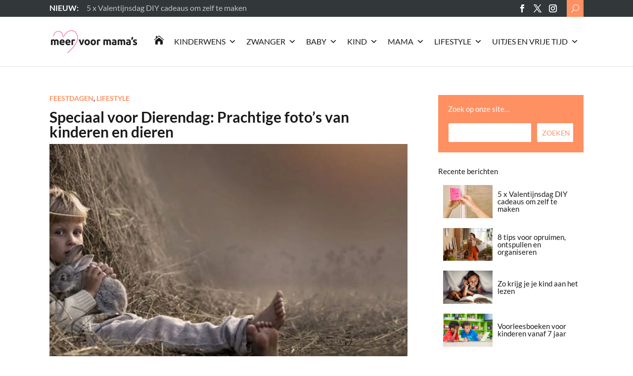

--- FILE ---
content_type: text/html; charset=utf-8
request_url: https://www.google.com/recaptcha/api2/aframe
body_size: 250
content:
<!DOCTYPE HTML><html><head><meta http-equiv="content-type" content="text/html; charset=UTF-8"></head><body><script nonce="BfiRpAbiJN__jkW4c3oNXA">/** Anti-fraud and anti-abuse applications only. See google.com/recaptcha */ try{var clients={'sodar':'https://pagead2.googlesyndication.com/pagead/sodar?'};window.addEventListener("message",function(a){try{if(a.source===window.parent){var b=JSON.parse(a.data);var c=clients[b['id']];if(c){var d=document.createElement('img');d.src=c+b['params']+'&rc='+(localStorage.getItem("rc::a")?sessionStorage.getItem("rc::b"):"");window.document.body.appendChild(d);sessionStorage.setItem("rc::e",parseInt(sessionStorage.getItem("rc::e")||0)+1);localStorage.setItem("rc::h",'1770149442853');}}}catch(b){}});window.parent.postMessage("_grecaptcha_ready", "*");}catch(b){}</script></body></html>